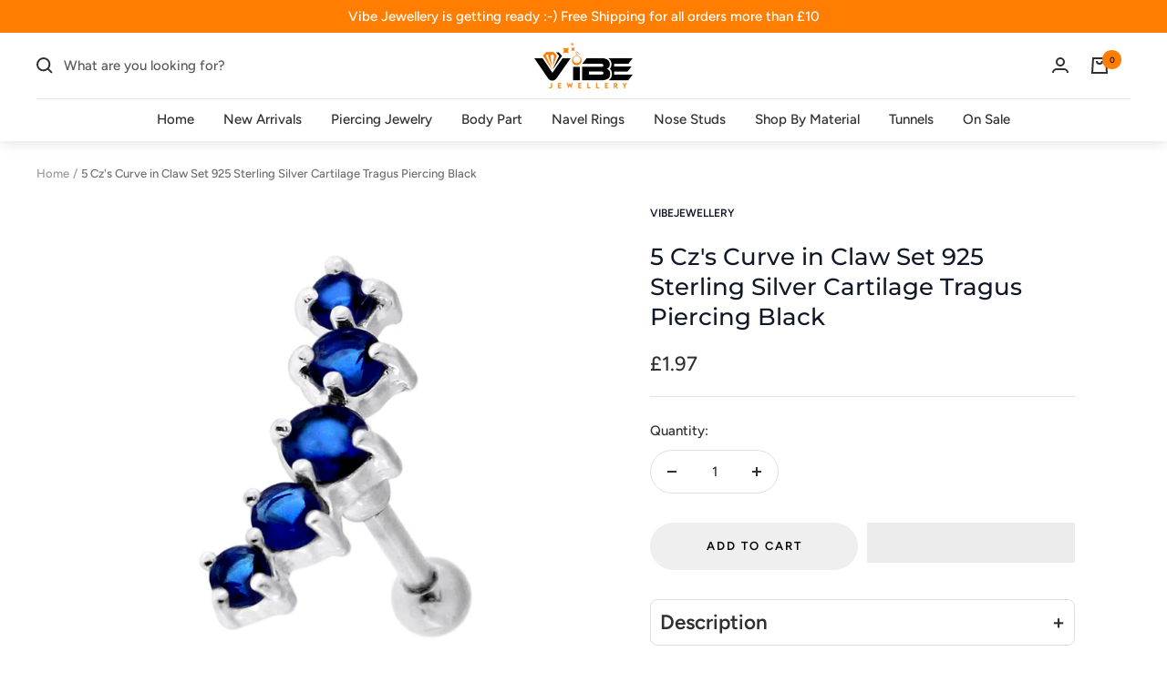

--- FILE ---
content_type: text/css
request_url: https://vibejewellery.com/cdn/shop/t/12/assets/cedstyle.css?v=144580393238257341981654868584
body_size: 1497
content:
:root{--primary-color: #ff7d01;--thm-text-color: #303030;--tnm-alternative-color: #d0d0d0}h1,h2,h3,h4,h5,h6,.h1,.h2,.h3,.h4,.h5,.h6{letter-spacing:normal!important;line-height:1.3!important}table{width:100%;text-align:center}td,th{padding:5px}.announcement-bar__message{padding-top:5px;padding-bottom:5px}.header__cart-count{background:var(--primary-color);color:#161616}.header--bordered .mega-menu{margin-top:0;border-top:1px solid var(--tnm-alternative-color)}.mega-menu__inner{padding-top:25px;padding-bottom:25px}.ced-top__collection{margin-top:10px}.ced-top__collection .list-collections__item-list{margin:0;grid-gap:10px}.ced-top__collection .list-collections__item{border-radius:0}.ced-img_title{width:100%;text-align:center}.ced-multi__column .multi-column .heading.h5{font-size:15px;color:var(--thm-text-color);display:none}.ced-multi__column .multi-column__prev-next{width:100%;left:0}.multi-column__image-wrapper{border-radius:8px}.multi-column__inner--scroller{overflow-x:auto;padding-top:15px;padding-bottom:15px}.multi-column__image{border-radius:8px}.ced-textwith_arrow .logo-list--carousel .logo-list__list{margin-left:20px;margin-right:20px}.ced-textwith_arrow .logo-list__item{border:1px solid #d0d0d0}.ced-textwith_arrow .logo-list__prev-next .logo-list__arrow,.ced-multi__column .multi-column__prev-next .multi-column__arrow{opacity:1;visibility:visible;transform:scale(1);width:40px;height:40px}.image-with-text__image-wrapper:after{content:"";width:50%;position:absolute;top:-35px;bottom:60%;left:-30px;background-image:url(/cdn/shop/files/dots.png?v=1651065361);background-repeat:repeat;z-index:-1}.product-list__inner .product-item-meta__title{white-space:nowrap;text-overflow:ellipsis;overflow:hidden}.product-list .product-item-meta .price-list .price{font-size:22px;font-weight:600}.product-item-meta .price-list .price{color:rgb(var(--product-on-sale-accent))}.product-list .product-item{border:1px solid rgb(var(--border-color));border-radius:4px}.product-list .product-item__info{padding:0 10px}.product-list__prev-next .product-list__arrow{width:40px;height:40px}.product-list__prev-next{top:50%;transform:translateY(-50%)}.product-list__arrow{opacity:1;visibility:visible;transform:scale(1)}.product-item .wishlisthero-floating{z-index:1}.product-list__inner .product-item button{line-height:42px}.product-list__inner .product-item-meta__price-list-container{margin-top:10px;margin-bottom:10px}.list-collections--carousel .prev-next-button{background-color:#fff;color:#ff7d01;border:1px solid rgba(255,125,1,.15)}.product-list__inner--scroller .product-item{scroll-snap-align:inherit}.product-list__inner .wishlisthero-floating button{background:#ffffffd1!important;opacity:1!important}.product-item__quick-buy-button{border-radius:100%}.product-list__inner{gap:var(--product-list-column-gap)}.block-swatch__item:after{box-shadow:0 0 0 .5px #ff7d01 inset,0 0 0 .5px #ff7d01}.ced-product__desc{border:1px solid #dddddd;padding:10px;border-radius:8px}.ced-product__desc .description-title{margin:0;cursor:pointer}.list-collections__item{height:100%}.list-collections__item-info{top:90%;transform:translateY(-90%)}.list-collection__item-title{font-size:18px}.mini-cart__drawer-footer .checkout-button{margin-top:10px}.input__field-link{top:5px;background-color:#fff;padding:10px 0}input:-webkit-autofill,input:-webkit-autofill:hover,input:-webkit-autofill:focus{-webkit-box-shadow:0 0 0px 1000px #ffffff inset}.footer input:-webkit-autofill,.footer input:-webkit-autofill:hover,.footer input:-webkit-autofill:focus{-webkit-text-fill-color:#ffffff;-webkit-box-shadow:0 0 0px 1000px transparent inset;transition:background-color 5000s ease-in-out 0s}.shopify-challenge__container .shopify-challenge__button{margin-top:15px!important}.footer .social-media{margin-bottom:15px!important}.footer{padding-bottom:25px}.page-content h4{margin:0}.collection-list__wrap{padding-top:50px;padding-bottom:50px;background-color:#f6f6f6;margin-bottom:50px}.collection-list__wrap .page-header__text-wrapper{margin-top:0;margin-bottom:0}.section__header h3,.image-with-text__content .h2{text-transform:uppercase}.empty-state{margin:100px 0}.MuiDialog-container .MuiButtonGroup-root{align-items:center}.MuiDialog-container .MuiButtonBase-root{box-shadow:none;opacity:1!important}.MuiButton-containedPrimary{color:#fff!important}.MuiDialog-container text{display:none}.mini-cart__recommendations .wishlisthero-floating{display:none}.ced-action{color:var(--primary-color);border:1px solid var(--primary-color);padding:1px 8px;border-radius:4px}.list-collections__item .h4{font-size:20px;font-weight:400;margin-bottom:0}.product.product--thumbnails-bottom{margin-bottom:25px}.ced-qty__table-wrapper .title{padding:8px;margin:0}.slideshow .heading--large,.image-overlay__content .heading.h2{text-transform:uppercase}.jss5{cursor:pointer}.line-item-table{text-align:left}[dir=ltr] .content-box--left{margin-left:0}.jss1.__react_component_tooltip{padding:8px 21px;display:none}.cart-btn__wrap{color:var(--primary-color);text-decoration:underline}@media screen and (min-width:1200px){.ced-multi__column .multi-column__prev-next{top:calc(var(--item-width) / var(--smallest-image-aspect-ratio) / 2 - 10px)}.list-collections .list-collections__item-list{grid-template-columns:repeat(auto-fit,calc(100% / 4 - var(--container-gutter) * 3 / 4));grid-gap:var(--container-gutter)}.slideshow{--slideshow-min-height: 38vw}}@media screen and (min-width:1000px){.header:not(.header--transparent){box-shadow:0 0 15px #00000026}.image-with-text__wrapper{padding:calc(var(--vertical-breather) / 2) 0}[dir=ltr] .image-with-text--reverse .image-with-text__image-wrapper{margin-left:calc(var(--grid-column-width) + var(--grid-gap))}.ced-multi__column .multi-column__inner--scroller{margin-left:20px;margin-right:20px}.product-facet__aside{border:1px solid rgb(var(--border-color));padding:16px}.product:not(.product--featured){margin-bottom:25px}.ced-table__wrap{scrollbar-width:none;overflow-x:auto;overflow-y:hidden}.slideshow .heading--large{font-size:45px}.ced-table__wrap::-webkit-scrollbar{display:none}}@media screen and (min-width: 700px){.shopify-product-form .product-form__add-button,.shopify-product-form .shopify-payment-button{display:inline-block;width:49%}.product-form__payment-container{display:flex;gap:0;justify-content:space-between}}@media screen and (min-width: 480px){.slideshow .hidden-pocket{display:block!important}.slideshow .hidden-lap-and-up{display:none!important}.slideshow .slideshow__slide{--mobile-image-aspect-ratio: 3 !important}}@media screen and (max-width:999px){.image-with-text__content-wrapper{padding-top:40px}}@media screen and (max-width: 479px){.slideshow__slide .slideshow__slide-inner{display:block}.slideshow__slide-inner:before{padding-bottom:0}.slideshow__image-wrapper,.slideshow__image{position:static;height:auto}.slideshow__text-wrapper .button{background-color:#ff7d01;color:#fff}.slideshow__text-wrapper.vertical-breather{margin-top:-120px;padding:20px 15px;background-color:#fff;position:relative;box-shadow:0 16px 34px #367bf50f;border-radius:8px}.slideshow__text-wrapper .content-box{margin-left:0;text-align:center;margin-bottom:40px}.slideshow__progress-bar:before,.slideshow__progress-bar:after{background:#ff7d0180}.slideshow__progress-bar:after{background:#ff7d01}}@media screen and (min-width: 1000px) and (max-width:1100px){.product-list__inner .product-item-meta__title{max-width:230px}.image-overlay--small{--image-height: 100%}}@media screen and (min-width:1000px) and (max-width:1300px){.logo-list__list{--logos-per-row: 5}}@media screen and (min-width: 1025px) and (max-width:1400px){.image-overlay--small{--image-height: 212px}}@media screen and (min-width: 500px) and (max-width: 999px){.slideshow .heading--large{font-size:25px}}
/*# sourceMappingURL=/cdn/shop/t/12/assets/cedstyle.css.map?v=144580393238257341981654868584 */


--- FILE ---
content_type: text/javascript
request_url: https://vibejewellery.com/cdn/shop/t/12/assets/custom.js?v=167639537848865775061654868584
body_size: -614
content:
//# sourceMappingURL=/cdn/shop/t/12/assets/custom.js.map?v=167639537848865775061654868584


--- FILE ---
content_type: text/javascript; charset=utf-8
request_url: https://vibejewellery.com/products/5-czs-curve-in-claw-set-925-sterling-silver-cartilage-tragus-piercing-black.js
body_size: 769
content:
{"id":6787295608925,"title":"5 Cz's Curve in Claw Set 925 Sterling Silver Cartilage Tragus Piercing  Black","handle":"5-czs-curve-in-claw-set-925-sterling-silver-cartilage-tragus-piercing-black","description":"5 Cz's Curve in Claw Set 925 Sterling Silver Cartilage Tragus Piercing","published_at":"2022-04-28T14:47:44+01:00","created_at":"2022-04-28T14:47:55+01:00","vendor":"VibeJewellery","type":"Tunnels","tags":["316L Surgical Steel","Body Jewelry","Body part","Ear","Ear Piercings","Fake Ear Plugs","Material","Piercing Jewelry","Plugs","Plugs-Tunnels-Expanders","Surgical Steel","Tragus Piercings","Tunnels","Tunnels and Expanders"],"price":197,"price_min":197,"price_max":197,"available":true,"price_varies":false,"compare_at_price":null,"compare_at_price_min":0,"compare_at_price_max":0,"compare_at_price_varies":false,"variants":[{"id":40064844464221,"title":"Default Title","option1":"Default Title","option2":null,"option3":null,"sku":"PBEAR087-SIL-BL","requires_shipping":true,"taxable":true,"featured_image":{"id":30474345152605,"product_id":6787295608925,"position":1,"created_at":"2022-04-28T14:49:11+01:00","updated_at":"2022-04-28T14:49:11+01:00","alt":null,"width":1000,"height":1000,"src":"https:\/\/cdn.shopify.com\/s\/files\/1\/0576\/7066\/4285\/products\/pbear087db_12_64e8c3fc-763e-4c70-a327-86d18d5e9a42.jpg?v=1651153751","variant_ids":[40064844464221]},"available":true,"name":"5 Cz's Curve in Claw Set 925 Sterling Silver Cartilage Tragus Piercing  Black","public_title":null,"options":["Default Title"],"price":197,"weight":454,"compare_at_price":null,"inventory_management":"shopify","barcode":null,"featured_media":{"alt":null,"id":22746385023069,"position":1,"preview_image":{"aspect_ratio":1.0,"height":1000,"width":1000,"src":"https:\/\/cdn.shopify.com\/s\/files\/1\/0576\/7066\/4285\/products\/pbear087db_12_64e8c3fc-763e-4c70-a327-86d18d5e9a42.jpg?v=1651153751"}},"requires_selling_plan":false,"selling_plan_allocations":[]}],"images":["\/\/cdn.shopify.com\/s\/files\/1\/0576\/7066\/4285\/products\/pbear087db_12_64e8c3fc-763e-4c70-a327-86d18d5e9a42.jpg?v=1651153751","\/\/cdn.shopify.com\/s\/files\/1\/0576\/7066\/4285\/products\/pbear087pk_12_df52b51b-7e0c-4de3-b777-680e93afff7b.jpg?v=1651153751","\/\/cdn.shopify.com\/s\/files\/1\/0576\/7066\/4285\/products\/pbear087aq_12_fcbf5809-0084-4807-a6f3-f560e7f5d0d1.jpg?v=1651153751","\/\/cdn.shopify.com\/s\/files\/1\/0576\/7066\/4285\/products\/pbear087la_12_41f37d56-b018-48b7-a952-222b1881cc45.jpg?v=1651153751","\/\/cdn.shopify.com\/s\/files\/1\/0576\/7066\/4285\/products\/pbear087re_12_400a5df1-f3d0-433f-bbcc-75f996ce8305.jpg?v=1651153751","\/\/cdn.shopify.com\/s\/files\/1\/0576\/7066\/4285\/products\/pbear087pe_12_340c4c8c-d40c-4980-bfc1-4577189164ed.jpg?v=1651153751","\/\/cdn.shopify.com\/s\/files\/1\/0576\/7066\/4285\/products\/pbear087bl_12_100bd7b0-c157-4637-be0c-1f0a5073e901.jpg?v=1651153751","\/\/cdn.shopify.com\/s\/files\/1\/0576\/7066\/4285\/products\/pbear087am_12_389d8091-3b62-42b9-96bc-fcbf59897e95.jpg?v=1651153751","\/\/cdn.shopify.com\/s\/files\/1\/0576\/7066\/4285\/products\/pbear087em_12_f1a84cdc-489e-4029-ade9-0bb480a22baf.jpg?v=1651153751","\/\/cdn.shopify.com\/s\/files\/1\/0576\/7066\/4285\/products\/pbear087cl_12_b8fc72a2-e874-470f-8754-7218eaf3435b.jpg?v=1651153751","\/\/cdn.shopify.com\/s\/files\/1\/0576\/7066\/4285\/products\/pbear087_10_5a3ed3dc-ee8c-4f8d-8099-14b314506695.jpg?v=1651153751"],"featured_image":"\/\/cdn.shopify.com\/s\/files\/1\/0576\/7066\/4285\/products\/pbear087db_12_64e8c3fc-763e-4c70-a327-86d18d5e9a42.jpg?v=1651153751","options":[{"name":"Title","position":1,"values":["Default Title"]}],"url":"\/products\/5-czs-curve-in-claw-set-925-sterling-silver-cartilage-tragus-piercing-black","media":[{"alt":null,"id":22746385023069,"position":1,"preview_image":{"aspect_ratio":1.0,"height":1000,"width":1000,"src":"https:\/\/cdn.shopify.com\/s\/files\/1\/0576\/7066\/4285\/products\/pbear087db_12_64e8c3fc-763e-4c70-a327-86d18d5e9a42.jpg?v=1651153751"},"aspect_ratio":1.0,"height":1000,"media_type":"image","src":"https:\/\/cdn.shopify.com\/s\/files\/1\/0576\/7066\/4285\/products\/pbear087db_12_64e8c3fc-763e-4c70-a327-86d18d5e9a42.jpg?v=1651153751","width":1000},{"alt":null,"id":22746385088605,"position":2,"preview_image":{"aspect_ratio":1.0,"height":1000,"width":1000,"src":"https:\/\/cdn.shopify.com\/s\/files\/1\/0576\/7066\/4285\/products\/pbear087pk_12_df52b51b-7e0c-4de3-b777-680e93afff7b.jpg?v=1651153751"},"aspect_ratio":1.0,"height":1000,"media_type":"image","src":"https:\/\/cdn.shopify.com\/s\/files\/1\/0576\/7066\/4285\/products\/pbear087pk_12_df52b51b-7e0c-4de3-b777-680e93afff7b.jpg?v=1651153751","width":1000},{"alt":null,"id":22746385121373,"position":3,"preview_image":{"aspect_ratio":1.0,"height":1000,"width":1000,"src":"https:\/\/cdn.shopify.com\/s\/files\/1\/0576\/7066\/4285\/products\/pbear087aq_12_fcbf5809-0084-4807-a6f3-f560e7f5d0d1.jpg?v=1651153751"},"aspect_ratio":1.0,"height":1000,"media_type":"image","src":"https:\/\/cdn.shopify.com\/s\/files\/1\/0576\/7066\/4285\/products\/pbear087aq_12_fcbf5809-0084-4807-a6f3-f560e7f5d0d1.jpg?v=1651153751","width":1000},{"alt":null,"id":22746385154141,"position":4,"preview_image":{"aspect_ratio":1.0,"height":1000,"width":1000,"src":"https:\/\/cdn.shopify.com\/s\/files\/1\/0576\/7066\/4285\/products\/pbear087la_12_41f37d56-b018-48b7-a952-222b1881cc45.jpg?v=1651153751"},"aspect_ratio":1.0,"height":1000,"media_type":"image","src":"https:\/\/cdn.shopify.com\/s\/files\/1\/0576\/7066\/4285\/products\/pbear087la_12_41f37d56-b018-48b7-a952-222b1881cc45.jpg?v=1651153751","width":1000},{"alt":null,"id":22746385186909,"position":5,"preview_image":{"aspect_ratio":1.0,"height":1000,"width":1000,"src":"https:\/\/cdn.shopify.com\/s\/files\/1\/0576\/7066\/4285\/products\/pbear087re_12_400a5df1-f3d0-433f-bbcc-75f996ce8305.jpg?v=1651153751"},"aspect_ratio":1.0,"height":1000,"media_type":"image","src":"https:\/\/cdn.shopify.com\/s\/files\/1\/0576\/7066\/4285\/products\/pbear087re_12_400a5df1-f3d0-433f-bbcc-75f996ce8305.jpg?v=1651153751","width":1000},{"alt":null,"id":22746385252445,"position":6,"preview_image":{"aspect_ratio":1.0,"height":1000,"width":1000,"src":"https:\/\/cdn.shopify.com\/s\/files\/1\/0576\/7066\/4285\/products\/pbear087pe_12_340c4c8c-d40c-4980-bfc1-4577189164ed.jpg?v=1651153751"},"aspect_ratio":1.0,"height":1000,"media_type":"image","src":"https:\/\/cdn.shopify.com\/s\/files\/1\/0576\/7066\/4285\/products\/pbear087pe_12_340c4c8c-d40c-4980-bfc1-4577189164ed.jpg?v=1651153751","width":1000},{"alt":null,"id":22746385285213,"position":7,"preview_image":{"aspect_ratio":1.0,"height":1000,"width":1000,"src":"https:\/\/cdn.shopify.com\/s\/files\/1\/0576\/7066\/4285\/products\/pbear087bl_12_100bd7b0-c157-4637-be0c-1f0a5073e901.jpg?v=1651153751"},"aspect_ratio":1.0,"height":1000,"media_type":"image","src":"https:\/\/cdn.shopify.com\/s\/files\/1\/0576\/7066\/4285\/products\/pbear087bl_12_100bd7b0-c157-4637-be0c-1f0a5073e901.jpg?v=1651153751","width":1000},{"alt":null,"id":22746385317981,"position":8,"preview_image":{"aspect_ratio":1.0,"height":1000,"width":1000,"src":"https:\/\/cdn.shopify.com\/s\/files\/1\/0576\/7066\/4285\/products\/pbear087am_12_389d8091-3b62-42b9-96bc-fcbf59897e95.jpg?v=1651153751"},"aspect_ratio":1.0,"height":1000,"media_type":"image","src":"https:\/\/cdn.shopify.com\/s\/files\/1\/0576\/7066\/4285\/products\/pbear087am_12_389d8091-3b62-42b9-96bc-fcbf59897e95.jpg?v=1651153751","width":1000},{"alt":null,"id":22746385383517,"position":9,"preview_image":{"aspect_ratio":1.0,"height":1000,"width":1000,"src":"https:\/\/cdn.shopify.com\/s\/files\/1\/0576\/7066\/4285\/products\/pbear087em_12_f1a84cdc-489e-4029-ade9-0bb480a22baf.jpg?v=1651153751"},"aspect_ratio":1.0,"height":1000,"media_type":"image","src":"https:\/\/cdn.shopify.com\/s\/files\/1\/0576\/7066\/4285\/products\/pbear087em_12_f1a84cdc-489e-4029-ade9-0bb480a22baf.jpg?v=1651153751","width":1000},{"alt":null,"id":22746385416285,"position":10,"preview_image":{"aspect_ratio":1.0,"height":1000,"width":1000,"src":"https:\/\/cdn.shopify.com\/s\/files\/1\/0576\/7066\/4285\/products\/pbear087cl_12_b8fc72a2-e874-470f-8754-7218eaf3435b.jpg?v=1651153751"},"aspect_ratio":1.0,"height":1000,"media_type":"image","src":"https:\/\/cdn.shopify.com\/s\/files\/1\/0576\/7066\/4285\/products\/pbear087cl_12_b8fc72a2-e874-470f-8754-7218eaf3435b.jpg?v=1651153751","width":1000},{"alt":null,"id":22746385449053,"position":11,"preview_image":{"aspect_ratio":1.0,"height":1000,"width":1000,"src":"https:\/\/cdn.shopify.com\/s\/files\/1\/0576\/7066\/4285\/products\/pbear087_10_5a3ed3dc-ee8c-4f8d-8099-14b314506695.jpg?v=1651153751"},"aspect_ratio":1.0,"height":1000,"media_type":"image","src":"https:\/\/cdn.shopify.com\/s\/files\/1\/0576\/7066\/4285\/products\/pbear087_10_5a3ed3dc-ee8c-4f8d-8099-14b314506695.jpg?v=1651153751","width":1000}],"requires_selling_plan":false,"selling_plan_groups":[]}

--- FILE ---
content_type: text/javascript
request_url: https://cdn.shopify.com/s/javascripts/currencies.js?_=1768826185852
body_size: 930
content:
var Currency={rates:{USD:1,EUR:1.16243,GBP:1.34028,CAD:.719386,ARS:702728e-9,AUD:.668777,BRL:.186233,CLP:.00112795,CNY:.143492,CYP:.397899,CZK:.0478988,DKK:.155573,EEK:.0706676,HKD:.128238,HUF:.00301707,ISK:.00795038,INR:.0110247,JMD:.00633294,JPY:.00634633,LVL:1.57329,LTL:.320236,MTL:.293496,MXN:.0566967,NZD:.576361,NOK:.0992397,PLN:.275231,SGD:.777099,SKK:21.5517,SIT:175.439,ZAR:.0609059,KRW:678543e-9,SEK:.108643,CHF:1.25193,TWD:.0316201,UYU:.0258106,MYR:.246527,BSD:1,CRC:.00204378,RON:.228043,PHP:.0168346,AED:.272294,VEB:291748e-16,IDR:591535e-10,TRY:.023104,THB:.0319426,TTD:.147281,ILS:.317663,SYP:.00904361,XCD:.369392,COP:27025e-8,RUB:.0128494,HRK:.154281,KZT:.00195375,TZS:397009e-9,XPT:2371.14,SAR:.266667,NIO:.0271793,LAK:462521e-10,OMR:2.59794,AMD:.00263554,CDF:438973e-9,KPW:.00111108,SPL:6,KES:.00774783,ZWD:.00276319,KHR:248445e-9,MVR:.0646849,GTQ:.130396,BZD:.496426,BYR:347227e-10,LYD:.183887,DZD:.0076871,BIF:337555e-9,GIP:1.34028,BOB:.144602,XOF:.00177211,STD:470617e-10,NGN:703152e-9,PGK:.233993,ERN:.0666667,MWK:576377e-9,CUP:.0416521,GMD:.013554,CVE:.0105417,BTN:.0110247,XAF:.00177211,UGX:28144e-8,MAD:.108344,MNT:280447e-9,LSL:.0609059,XAG:93.3837,TOP:.417313,SHP:1.34028,RSD:.00988614,HTG:.00762063,MGA:215137e-9,MZN:.0156638,FKP:1.34028,BWP:.0747959,HNL:.0378449,PYG:147223e-9,JEP:1.34028,EGP:.0212105,LBP:111562e-10,ANG:.554477,WST:.361226,TVD:.668777,GYD:.0047782,GGP:1.34028,NPR:.00688718,KMF:.00236282,IRR:937935e-12,XPD:1820.33,SRD:.0260516,TMM:57031e-9,SZL:.0609059,MOP:.124503,BMD:1,XPF:.00974116,ETB:.00640529,JOD:1.41044,MDL:.0583146,MRO:.00251481,YER:.00419353,BAM:.594341,AWG:.558659,PEN:.29757,VEF:291786e-13,SLL:437921e-10,KYD:1.20348,AOA:.00108999,TND:.340514,TJS:.107375,SCR:.0655013,LKR:.00322465,DJF:.00561359,GNF:114149e-9,VUV:.0082371,SDG:.00166715,IMP:1.34028,GEL:.371707,FJD:.438635,DOP:.0156891,XDR:1.36391,MUR:.0216053,MMK:476241e-9,LRD:.0055324,BBD:.5,ZMK:495021e-10,XAU:4673.93,VND:378732e-10,UAH:.0230402,TMT:.285155,IQD:762247e-9,BGN:.594341,KGS:.0114353,RWF:685263e-9,BHD:2.65957,UZS:836115e-10,PKR:.00356939,MKD:.0188529,AFN:.0153216,NAD:.0609059,BDT:.00816997,AZN:.588235,SOS:.00176034,QAR:.274725,PAB:1,CUC:1,SVC:.114286,SBD:.123171,ALL:.012012,BND:.777099,KWD:3.2493,GHS:.0922785,ZMW:.0495021,XBT:92202.7,NTD:.0337206,BYN:.347227,CNH:.143654,MRU:.0251481,STN:.0470617,VES:.00291786,MXV:.4905,VED:.00291786,SLE:.0437921,XCG:.554477,SSP:218606e-9},convert:function(amount,from,to){return amount*this.rates[from]/this.rates[to]}};
//# sourceMappingURL=/s/javascripts/currencies.js.map?_=1768826185852
